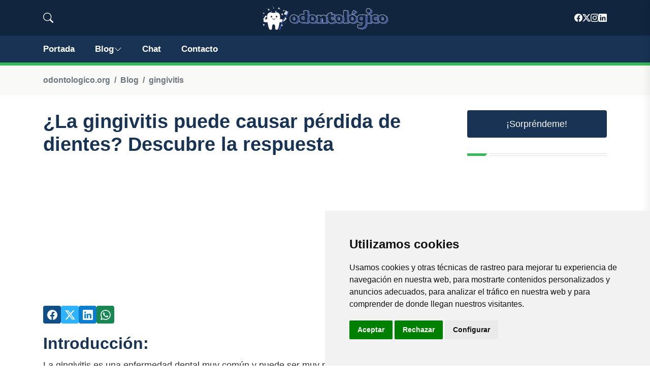

--- FILE ---
content_type: text/html; charset=utf-8
request_url: https://www.google.com/recaptcha/api2/aframe
body_size: 267
content:
<!DOCTYPE HTML><html><head><meta http-equiv="content-type" content="text/html; charset=UTF-8"></head><body><script nonce="2rn7HsVfIzwBBsw-4wPJvQ">/** Anti-fraud and anti-abuse applications only. See google.com/recaptcha */ try{var clients={'sodar':'https://pagead2.googlesyndication.com/pagead/sodar?'};window.addEventListener("message",function(a){try{if(a.source===window.parent){var b=JSON.parse(a.data);var c=clients[b['id']];if(c){var d=document.createElement('img');d.src=c+b['params']+'&rc='+(localStorage.getItem("rc::a")?sessionStorage.getItem("rc::b"):"");window.document.body.appendChild(d);sessionStorage.setItem("rc::e",parseInt(sessionStorage.getItem("rc::e")||0)+1);localStorage.setItem("rc::h",'1769083776463');}}}catch(b){}});window.parent.postMessage("_grecaptcha_ready", "*");}catch(b){}</script></body></html>